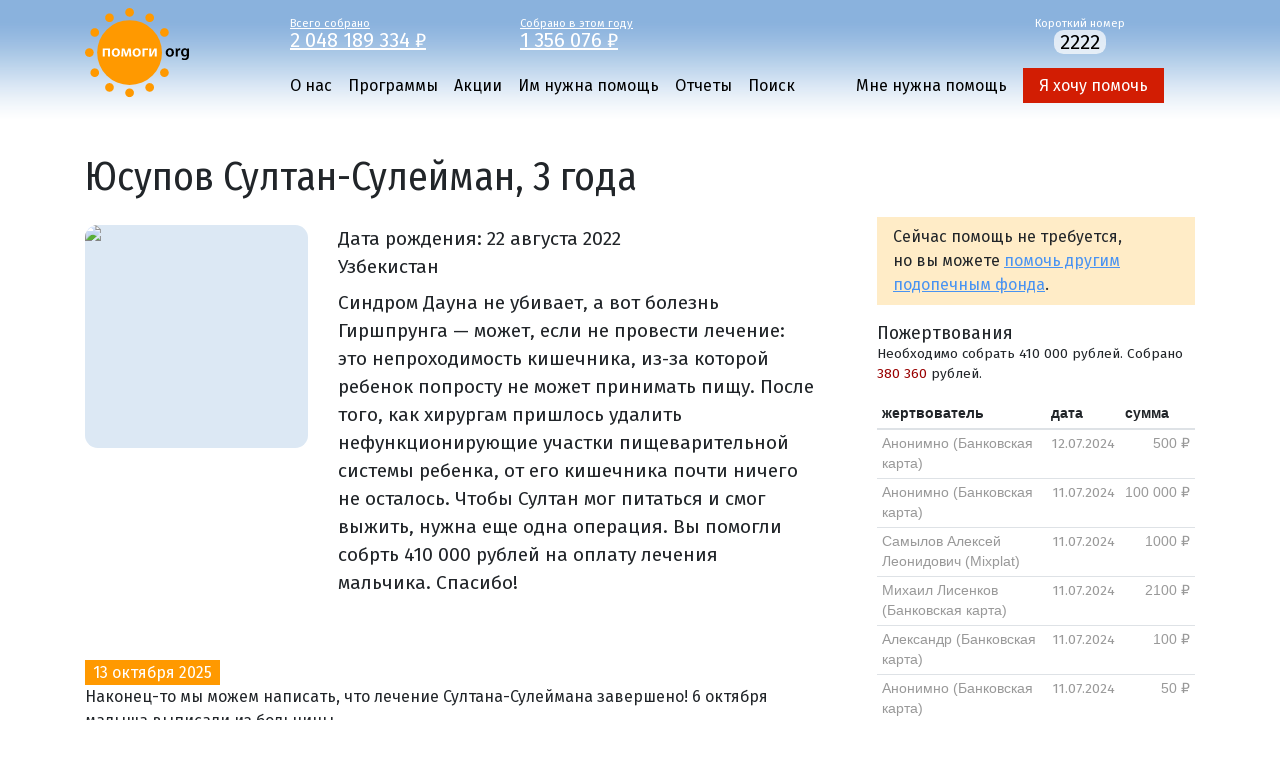

--- FILE ---
content_type: text/html; charset=UTF-8
request_url: https://www.pomogi.org.ru/stories/sultan_suleyman/
body_size: 8309
content:
<!DOCTYPE html>
<html lang="ru" ct="3600">
<head>
<meta charset="utf-8" />
<meta http-equiv="X-UA-Compatible" content="IE=edge" />
<meta name="viewport" content="width=device-width, initial-scale=1" />
<link rel="icon" href="/favicon.ico" type="image/x-icon" />
<link rel="canonical" href="https://www.pomogi.org.ru/stories/sultan_suleyman/" />
<link rel="dns-prefetch" href="//fonts.googleapis.com">
<link rel="dns-prefetch" href="//cdnjs.cloudflare.com">
<link rel="alternate" type="application/rss+xml" title="Новости фонда Помоги.Орг" href="https://www.pomogi.org.ru/news.xml" />
<title>Юсупов Султан-Сулейман, 3 года</title>
<meta property="og:type" content="website" />
<meta property="og:title" content="Юсупов Султан-Сулейман, 3 года" />
<meta property="og:url" content="https://www.pomogi.org.ru/stories/sultan_suleyman/" />
<meta property="og:description" content="Диагноз: синдром Дауна и болезнь Гиршпрунга. Нужна операция." />
<meta property="og:image" content="https://www.pomogi.org.ru/f/stories/sultan_suleyman/photo.jpg" />
<meta property="og:image:url" content="https://www.pomogi.org.ru/f/stories/sultan_suleyman/photo.jpg" />
<meta property="og:image:width" content="600" />
<meta property="og:image:height" content="600" />
<meta name="description" content="Диагноз: синдром Дауна и болезнь Гиршпрунга. Нужна операция."/>
<link href="/_css/main.css" rel="stylesheet" />
<script src="//cdnjs.cloudflare.com/ajax/libs/jquery/3.6.0/jquery.min.js"></script>
<script>window.dataLayer = window.dataLayer || [];</script>
<script type="text/javascript" >
(function(m,e,t,r,i,k,a){m[i]=m[i]||function(){(m[i].a=m[i].a||[]).push(arguments)};
m[i].l=1*new Date();k=e.createElement(t),a=e.getElementsByTagName(t)[0],k.async=1,k.src=r,a.parentNode.insertBefore(k,a)})
(window, document, "script", "https://mc.yandex.ru/metrika/tag.js", "ym");
ym(64526959, "init", {
clickmap:true,
trackLinks:true,
accurateTrackBounce:true,
webvisor:true,
ecommerce:"dataLayer"
});
</script>
<noscript><div><img src="https://mc.yandex.ru/watch/64526959" style="position:absolute; left:-9999px;" alt="" /></div></noscript>
</head>
<body>
<header id="header">
<div class="container">
<div class="header">
<div class="logo"><a href="/" title="Помоги.org" rel="home"><svg xmlns="http://www.w3.org/2000/svg" viewBox="0 0 104 90" class="logo-image">
<path d="M88.975 44.439c0 3.008-2.118 4.353-4.202 4.353-2.319 0-4.101-1.596-4.101-4.218 0-2.69 1.764-4.337 4.236-4.337 2.437 0 4.067 1.714 4.067 4.202zm-6.168.084c0 1.58.774 2.774 2.034 2.774 1.177 0 2-1.161 2-2.807 0-1.277-.571-2.74-1.983-2.74-1.463 0-2.051 1.411-2.051 2.773zM90.672 43.061c0-1.109-.017-1.899-.067-2.639h1.798l.068 1.563h.068c.403-1.16 1.361-1.748 2.235-1.748.202 0 .319.017.488.051v1.95c-.169-.034-.354-.067-.605-.067-.992 0-1.664.639-1.849 1.563-.034.185-.068.403-.068.639v4.235h-2.067v-5.547zM103.933 47.414c0 1.714-.353 2.941-1.211 3.715-.856.756-2.033.992-3.159.992-1.042 0-2.151-.219-2.857-.656l.453-1.564c.521.303 1.395.622 2.387.622 1.345 0 2.353-.706 2.353-2.47v-.706h-.033c-.471.723-1.311 1.209-2.387 1.209-2.034 0-3.479-1.68-3.479-3.999 0-2.69 1.748-4.32 3.714-4.32 1.244 0 1.983.605 2.37 1.277h.033l.084-1.093H104c-.033.555-.067 1.227-.067 2.353v4.64zm-2.067-3.715c0-.185-.017-.387-.067-.555-.219-.756-.808-1.328-1.681-1.328-1.161 0-2.017 1.008-2.017 2.672 0 1.395.706 2.521 2 2.521.773 0 1.445-.505 1.68-1.244.051-.218.084-.504.084-.739v-1.327z" class="st2"/>
<circle cx="44.582" cy="44.583" r="32.441" class="st0"/>
<path d="M25.013 40.422v8.185h-2.084v-6.588h-3.076v6.588h-2.067v-8.185h7.227zM34.997 44.439c0 3.008-2.118 4.353-4.202 4.353-2.319 0-4.101-1.596-4.101-4.218 0-2.69 1.764-4.337 4.235-4.337 2.438 0 4.068 1.714 4.068 4.202zm-6.168.084c0 1.58.773 2.774 2.034 2.774 1.176 0 2-1.161 2-2.807 0-1.277-.572-2.74-1.983-2.74-1.463 0-2.051 1.411-2.051 2.773zM36.845 40.422h2.605l1.16 3.563c.168.538.454 1.445.639 2.134h.033c.168-.588.521-1.647.79-2.487l1.093-3.21h2.605l.521 8.185h-1.933l-.151-3.563c-.033-.79-.101-1.899-.118-2.89h-.051c-.269.941-.403 1.378-.84 2.672l-1.311 3.68h-1.496l-1.193-3.596c-.235-.774-.538-1.95-.74-2.723h-.067c-.017 1.008-.05 2.118-.101 2.907l-.168 3.513h-1.866l.589-8.185zM55.854 44.439c0 3.008-2.118 4.353-4.202 4.353-2.319 0-4.101-1.596-4.101-4.218 0-2.69 1.764-4.337 4.235-4.337 2.438 0 4.068 1.714 4.068 4.202zm-6.168.084c0 1.58.773 2.774 2.034 2.774 1.176 0 2-1.161 2-2.807 0-1.277-.572-2.74-1.983-2.74-1.463 0-2.051 1.411-2.051 2.773zM62.947 40.422v1.63h-3.345v6.555h-2.067v-8.185h5.412zM66.156 40.422v2.941c0 1.294-.05 2.168-.117 3.311h.05c.437-.958.689-1.564 1.109-2.42l2.017-3.832h2.505v8.185h-1.966v-2.924c0-1.311.05-1.916.134-3.462h-.068c-.403.975-.672 1.563-1.075 2.354-.639 1.209-1.378 2.689-2.084 4.033H64.19v-8.185h1.966z" class="st1"/>
<circle cx="79.411" cy="24.475" r="4.366" class="st0"/>
<circle cx="64.691" cy="9.755" r="4.366" class="st0"/>
<circle cx="44.583" cy="4.366" r="4.366" class="st0"/>
<circle cx="24.475" cy="9.754" r="4.366" class="st0"/>
<circle cx="9.754" cy="24.473" r="4.366" class="st0"/>
<circle cx="4.366" cy="44.581" r="4.366" class="st0"/>
<circle cx="9.753" cy="64.689" r="4.366" class="st0"/>
<circle cx="24.473" cy="79.41" r="4.366" class="st0"/>
<circle cx="44.581" cy="84.798" r="4.366" class="st0"/>
<circle cx="64.689" cy="79.411" r="4.366" class="st0"/>
<circle cx="79.41" cy="64.69" r="4.366" class="st0"/>
</svg></a></div>
<div class="mainmenu">
<div class="donations">
<div class="row">
<div class="counter">
<a href="/reports/yearly/">
Всего собрано
<div class="counter-amount">2&nbsp;048&nbsp;189&nbsp;334&nbsp;₽</div>
</a>
</div>
<div class="counter">
<a href="/reports/">
Собрано в&nbsp;этом году
<div class="counter-amount" year="2026">1&nbsp;356&nbsp;076&nbsp;₽</div>
</a>
</div>
<div class="sms">
Короткий номер<br /><span>2222</span>
</div>
</div></div>
<div class="navigation"><nav role="navigation">
<input type="checkbox" id="toggle-menu" name="toggle-menu" />
<label for="toggle-menu"><span></span><span></span><span></span></label>
<div class="m-help"><a href="/help/">Я хочу помочь</a></div>
<div class="menu-wrapper">
<ul>
<li >
<a href="/about/">О нас</a>
</li>
<li >
<a href="/projects/">Программы</a>
</li>
<li >
<a href="/actions/">Акции</a>
</li>
<li class="active">
<a href="/stories/">Им нужна помощь</a>
<ul class="nav-tree">
<li >
<a href="/stories/success/">Вы помогли</a>
</li>
</ul>
</li>
<li >
<a href="/reports/">Отчеты</a>
</li>
<li >
<a href="/search/">Поиск</a>
</li>
</ul>
<ul>
<li><a href="/apply/">Мне нужна помощь</a></li>
<li><a class="nav-help-help" href="/help/">Я хочу помочь</a></li>
</ul>
</div>
</nav></div>
</div>
</div>
</div>
</header>
<script>
function sticky(){
if (jQuery(window).scrollTop() >= jQuery('#header').outerHeight() || jQuery(window).width() <= 970) {
jQuery('#header').addClass('sticky-top');
} else {
jQuery('#header').removeClass('sticky-top');
}
}
jQuery(window).on('scroll resize', sticky);
sticky();
</script>
<div class="container">
<div class="row">
<div class="content"><h1>Юсупов Султан-Сулейман, 3&nbsp;года</h1></div>
</div>
<div class="row">
<div class="content">
<div class="story">
<div class="photo">
<div><img src="/f/stories/sultan_suleyman/photo.jpg" /></div>
</div>
<div class="info">
<div>Дата рождения: <time datetime="2022-08-22">22 августа 2022</time></div>
<div>Узбекистан</div>
<div class="diagnosis"><p>Синдром Дауна не убивает, а вот болезнь Гиршпрунга — может, если не провести лечение: это непроходимость кишечника, из-за которой ребенок попросту не может принимать пищу. После того, как хирургам пришлось удалить нефункционирующие участки пищеварительной системы ребенка, от его кишечника почти ничего не осталось. Чтобы Султан мог питаться и смог выжить, нужна еще одна операция. Вы помогли собрть 410 000 рублей на оплату лечения мальчика. Спасибо!</p></div>
</div>
</div>
<div class="article-list">
<article>
<a name="a2025-10-13-7471"></a>
<time datetime="2025-10-13">13 октября 2025</time>
<p>Наконец-то мы можем написать, что лечение Султана-Сулеймана завершено! 6 октября малыша выписали из больницы.</p>
<blockquote>
<p>Полтора года назад мы обратились к вам за помощью, и только сейчас я могу сказать: последняя операция у сына завершилась! Огромная вам благодарность, что были с нами рядом на этом пути! Несколько операций и тяжелейший восстановительный период позади, Султана-Сулеймана выписали из больницы! Сын чувствует себя хорошо, кишечник нормально функционирует. Спасибо вам и крепкого здоровья!</p>
</blockquote>
</article>
<article>
<a name="a2025-04-30-7268"></a>
<time datetime="2025-04-30">30 апреля 2025</time>
<p>Дорогие друзья, у нас важные и радостные новости! На днях Султан-Сулейман перенес долгожданную операцию по лечению болезни Гиршпрунга, а вчера его выписали из больницы.</p>
<p>Во время обследования врачи провели видеогастродуоденоскопию и обнаружили врожденное сужение 12-перстной кишки. Именно из-за этого ребенок мог питаться только жидкой пищей — даже мягкие кусочки вызывали рвоту. Теперь, после первой операции, Султан-Сулейман начал есть обычную еду, и это огромная победа!</p>
<p>Но лечение еще не завершено. Мальчику предстоит двойное оперативное вмешательство: после уже проведенного иссечения суженного участка 12-перстной кишки последует ранее запланированный этап коррекции болезни Гиршпрунга. Через три недели его ждет новая госпитализация.</p>
<p>Родители благодарят всех, кто поддержал их в этот непростой момент: «Спасибо, что подарили нашему сыну шанс на здоровую жизнь!»</p>
<p>Мы продолжаем следить за историей Султан-Сулеймана и верим, что вместе сможем помочь ему полностью выздороветь.</p>
</article>
<article>
<a name="a2024-07-12-6832"></a>
<time datetime="2024-07-12">12 июля 2024</time>
<p>Средства на оплату операции Султана собраны! Спасибо! Теперь будем ждать сообщений от семьи, которые, мы уверены, будут про то, что с малышом все хорошо. Всеми новостями обязательно поделимся на сайте. Спасибо всем, кто помог!</p>
<p><img alt="" src="/f/a/2024/07/953f7cb0-f949/yusupov-02.jpg" style="width: 608px; height: 730px;" /></p>
</article>
<article>
<a name="a2024-07-08-6829"></a>
<time datetime="2024-07-08">8 июля 2024</time>
<p>Султану не повезло дважды. Каким-то образом в его генетическом коде появилась одна лишняя хромосома, а в кишечнике — участок без нервных клеток, что вызвало его непроходимость. Два непростых диагноза — синдром Дауна и болезнь Гиршпрунга. А еще гражданство Узбекистана при невозможности там провести лечение: спасение для Султана есть только в России, но стоит огромных денег.</p>
<p>Обычно при болезни Гиршпрунга хирурги вырезают нефункционирующий участок кишечника, и после этого организм сам компенсирует его отсутствие и начинает работать. Но у Султана случай оказался сложным: операция не привела к ожидаемому результату, ее пришлось повторить и удалить еще часть кишечника. Сейчас таких участков — с неработающими клетками — нет, но и кишечника почти не осталось: его длины не хватает, чтобы переваривать пищу. И значит, нужна еще одна операция — реконструктивная.</p>
<p>Лечение это очень тяжелое, и уход за ребенком, пока оно длится, — трудная задача: нужно ежедневно промывать кишечник, все пищеварение — это внешне организованный процесс. Ребенок с таким заболеванием может выжить только в очень любящей и заботливой семье. И она у Султана, к счастью, есть. Мама с ним вообще круглосуточно. А папа только приходит с работы — сразу к сыну. Если болезнь Дауна диагностировали только Султану, то от синдрома любви «страдает» вся семья — любви к своему особенному ребенку. Малыша не оставили, и вот уже два года делают невозможное, чтобы его спасти.</p>
<p>Но очередная операция — это еще сотни тысяч рублей, которых у семьи нет. И времени нет тоже. Родителям не хватает 410 000 рублей, чтобы спасти сына. С таким коротким кишечником, как у Султана, человек жить не может, и, чтобы лечение завершилось и угроза жизни миновала, его надо продолжать. Малышу нужна ваша помощь!</p>
</article>
</div>
</div>
<div class="scan">
<div>
<div class="help-others">
<p>
Сейчас помощь не&nbsp;требуется, но&nbsp;вы&nbsp;можете <a href="/stories/">помочь другим подопечным фонда</a>.
</p>
</div>
<div class="story-donations">
<div class="story-donation">
<h3>Пожертвования</h3>
<p class="amount">
Необходимо собрать 410&nbsp;000 рублей.
Собрано <span class="danger">380&nbsp;360</span>&nbsp;рублей.
</p>
<table class="table table-sm donations">
<thead>
<tr>
<th>жертвователь</th>
<th>дата</th>
<th>сумма</th>
</tr>
</thead>
<tbody>
<tr class="donations__donation__older">
<td>
Анонимно
(Банковская карта)
</td>
<td align="right"><time datetime="2024-07-12 00:00:00">12.07.2024</time></td>
<td align="right" style="white-space: nowrap">500&nbsp;₽</td>
</tr>
<tr class="donations__donation__older">
<td>
Анонимно
(Банковская карта)
</td>
<td align="right"><time datetime="2024-07-11 00:00:00">11.07.2024</time></td>
<td align="right" style="white-space: nowrap">100&nbsp;000&nbsp;₽</td>
</tr>
<tr class="donations__donation__older">
<td>
Самылов Алексей Леонидович
(Mixplat)
</td>
<td align="right"><time datetime="2024-07-11 00:00:00">11.07.2024</time></td>
<td align="right" style="white-space: nowrap">1000&nbsp;₽</td>
</tr>
<tr class="donations__donation__older">
<td>
Михаил Лисенков
(Банковская карта)
</td>
<td align="right"><time datetime="2024-07-11 00:00:00">11.07.2024</time></td>
<td align="right" style="white-space: nowrap">2100&nbsp;₽</td>
</tr>
<tr class="donations__donation__older">
<td>
Александр
(Банковская карта)
</td>
<td align="right"><time datetime="2024-07-11 00:00:00">11.07.2024</time></td>
<td align="right" style="white-space: nowrap">100&nbsp;₽</td>
</tr>
<tr class="donations__donation__older">
<td>
Анонимно
(Банковская карта)
</td>
<td align="right"><time datetime="2024-07-11 00:00:00">11.07.2024</time></td>
<td align="right" style="white-space: nowrap">50&nbsp;₽</td>
</tr>
<tr class="donations__donation__older">
<td>
Анонимно
</td>
<td align="right"><time datetime="2024-07-11 00:00:00">11.07.2024</time></td>
<td align="right" style="white-space: nowrap">10&nbsp;000&nbsp;₽</td>
</tr>
<tr class="donations__donation__older">
<td>
Анонимно
(Банковская карта)
</td>
<td align="right"><time datetime="2024-07-11 00:00:00">11.07.2024</time></td>
<td align="right" style="white-space: nowrap">250&nbsp;000&nbsp;₽</td>
</tr>
<tr class="donations__donation__older">
<td>
Анонимно
(Банковская карта)
</td>
<td align="right"><time datetime="2024-07-10 00:00:00">10.07.2024</time></td>
<td align="right" style="white-space: nowrap">5000&nbsp;₽</td>
</tr>
<tr class="donations__donation__older">
<td>
Анонимно
(Mixplat)
</td>
<td align="right"><time datetime="2024-07-10 00:00:00">10.07.2024</time></td>
<td align="right" style="white-space: nowrap">600&nbsp;₽</td>
</tr>
</tbody>
</table>
</div>
</div>
&rarr;&nbsp;<a href="./donations/">Все пожертвования</a>
</div>
</div>
</div>
</div>
<footer>
<div class="container">
<div class="row">
<div class="copyright">
<div>© Благотворительный интернет-фонд Помоги.Орг</div>
<div>E-Mail: <a href="mailto:admin@pomogi.org">admin@pomogi.org</a></div>
<div>Адрес: 125047, Москва, 1-й Тверской-Ямской переулок, д.18. Станция метро «Маяковская».</div>
<div>Тел.: (499) 250-02-44, 8-903-777-6553 (с 10:00 до 18:00, кроме выходных)</div>
<div><a href="https://wa.me/+79037776553">WhatsApp</a>, Max: +7-903-777-6553. Telegram: <a href="https://t.me/pomogiorg">pomogiorg</a></div>
<br />
<div><a href="/about/bank_details/">Реквизиты</a></div>
</div>
<div class="sn">
<div class="sn-telegram">
<a href="https://t.me/fond_pomogiorg" aria-label="Pomogi.Org Telegram Channel"><svg class="icon-sm" xmlns="http://www.w3.org/2000/svg" viewBox="0 0 240 240"><circle class="icon-sn-b" r="120" cy="120" cx="120"/><path d="M49.942 118.96l80.81-33.295c7.977-3.468 35.03-14.566 35.03-14.566s12.486-4.855 11.445 6.936c-.347 4.855-3.12 21.85-5.896 40.23l-8.67 54.45s-.694 7.977-6.6 9.364-15.607-4.855-17.34-6.243c-1.387-1.04-26.012-16.647-35.03-24.277-2.428-2.08-5.202-6.243.347-11.098 12.486-11.445 27.4-25.665 36.416-34.682 4.162-4.162 8.324-13.873-9.017-2.08l-48.902 32.948s-5.55 3.468-15.954.347-22.543-7.283-22.543-7.283-8.324-5.202 5.896-10.75z" class="icon-sn-f"/></svg></a>
<a href="https://t.me/fond_pomogiorg">Telegram</a>
</div>
<div class="sn-vk">
<a href="http://vkontakte.ru/club7559581" aria-label="Pomogi.Org VK Page"><svg class="icon-sm" xmlns="http://www.w3.org/2000/svg" viewBox="0 0 32 32">
<circle class="icon-sn-b" cx="16" cy="16" r="16"/>
<path class="icon-sn-f" d="M23.249,16.267c0,0,2.765-3.9,3.04-5.182c0.092-0.458-0.11-0.714-0.586-0.714c0,0-1.593,0-2.399,0
c-0.549,0-0.751,0.238-0.916,0.586c0,0-1.297,2.763-2.875,4.505c-0.507,0.563-0.764,0.732-1.044,0.732
c-0.226,0-0.33-0.188-0.33-0.696v-4.45c0-0.623-0.073-0.806-0.586-0.806h-3.845c-0.293,0-0.476,0.17-0.476,0.403
c0,0.586,0.897,0.719,0.897,2.307v3.278c0,0.659-0.037,0.916-0.348,0.916c-0.824,0-2.783-2.838-3.882-6.061
c-0.22-0.659-0.458-0.842-1.08-0.842H6.42c-0.348,0-0.604,0.238-0.604,0.586c0,0.641,0.751,3.607,3.699,7.581
c1.978,2.673,4.578,4.12,6.922,4.12c1.428,0,1.776-0.238,1.776-0.842v-2.051c0-0.513,0.201-0.732,0.494-0.732
c0.33,0,0.911,0.106,2.271,1.447c1.611,1.538,1.721,2.179,2.6,2.179h2.692c0.275,0,0.531-0.128,0.531-0.586
c0-0.604-0.787-1.685-1.996-2.967c-0.494-0.659-1.3-1.373-1.557-1.703C22.882,16.889,22.992,16.669,23.249,16.267z"/>
</svg></a>
<a href="http://vkontakte.ru/club7559581">ВКонтакте</a>
</div>
<div class="sn-ok">
<a href="https://ok.ru/group/53625318211773" aria-label="Pomogi.Org OK Page"><svg class="icon-sm" xmlns="http://www.w3.org/2000/svg" viewBox="0 0 32 32">
<circle class="icon-sn-b" cx="16" cy="16" r="16"/>
<path class="icon-sn-f" d="M16,16.284c3.177,0,5.759-2.582,5.759-5.757c0-3.176-2.582-5.759-5.759-5.759
c-3.176,0-5.759,2.583-5.759,5.759C10.241,13.702,12.824,16.284,16,16.284z M16,8.143c1.315,0,2.384,1.069,2.384,2.384
c0,1.314-1.069,2.383-2.384,2.383c-1.314,0-2.384-1.07-2.384-2.383C13.616,9.212,14.686,8.143,16,8.143z"/>
<path class="icon-sn-f" d="M18.33,20.982c1.172-0.267,2.303-0.731,3.344-1.385c0.788-0.497,1.026-1.538,0.529-2.327
c-0.496-0.79-1.537-1.027-2.327-0.531c-2.359,1.484-5.396,1.483-7.754,0c-0.789-0.497-1.831-0.259-2.326,0.531
c-0.497,0.789-0.26,1.83,0.528,2.327c1.041,0.653,2.172,1.118,3.344,1.385l-3.22,3.22c-0.658,0.659-0.658,1.727,0.001,2.386
c0.33,0.329,0.761,0.494,1.193,0.494c0.432,0,0.864-0.165,1.194-0.494L16,23.423l3.165,3.164c0.658,0.659,1.726,0.659,2.385,0
c0.66-0.659,0.66-1.728,0-2.386L18.33,20.982z"/>
</svg></a>
<a href="https://ok.ru/group/53625318211773">Одноклассники</a>
</div>
<div class="sn-instagram">
<a href="https://rutube.ru/u/pomogiorgcharity/" aria-label="Pomogi.Org RUTUBE Channel"><svg class="icon-sm" viewBox="0 0 240 240" xmlns="http://www.w3.org/2000/svg"><circle class="icon-sn-b" cx="120" cy="120" r="120"/><circle class="icon-sn-f" cx="191.5" cy="56.3" r="13.5"/><path class="icon-sn-f" d="m151.5 68.3h-94.5v105.1h26.3v-34.2h50.4l23 34.2h29.5l-25.4-34.4c7.9-1.3 13.6-4.3 17-9 3.5-4.7 5.2-12.3 5.2-22.4v-7.9c0-6-.6-10.7-1.7-14.3s-3-6.8-5.7-9.6c-2.8-2.7-6-4.6-9.8-5.8-3.7-1.1-8.5-1.7-14.3-1.7zm-4.2 47.7h-64v-24.6h64c3.6 0 6.1.6 7.4 1.7s2 3.2 2 6.1v8.8c0 3.2-.8 5.2-2 6.3-1.3 1.2-3.8 1.7-7.4 1.7z" /></svg></a>
<a href="https://rutube.ru/u/pomogiorgcharity/">RUTUBE</a>
</div>
</div>
</div>
</div>
</footer>
<script type="application/javascript" src="//tagmanager.andata.ru/api/v1/container/9c1a624a-3bcb-4ae9-af8e-5519d81331fc/published/code.js"></script>
</body>
</html>
